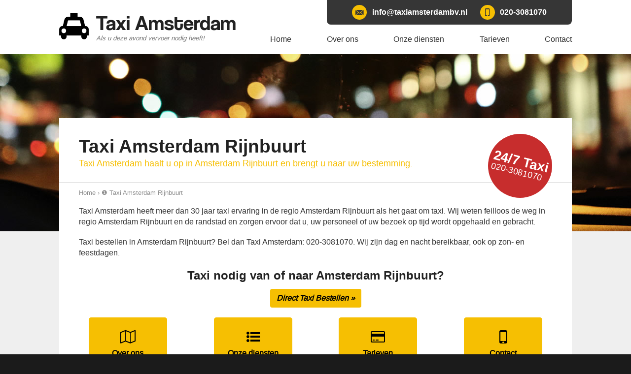

--- FILE ---
content_type: text/html; charset=utf-8
request_url: https://www.taxiamsterdambv.nl/taxi-amsterdamrijnbuurt/
body_size: 7292
content:
	<!doctype html><!--[if lte IE 9]><html prefix="og: http://ogp.me/ns#" lang='nl' dir='ltr' class='lte-ie9'><![endif]--><!--[if gt IE 9]><!--> <html prefix="og: http://ogp.me/ns#" lang='nl' dir='ltr'><!--<![endif]--><head><base href="https://www.taxiamsterdambv.nl/"><meta name="Generator" content="CMS Made Simple - Copyright (C) 2004-2016. All rights reserved." /><meta charset="UTF-8" /><meta name="description" content="Taxi Amsterdam Rijnbuurt? ☎ 020-3081070, Taxi Amsterdam brengt u snel overal heen in heel Nederland." /><meta name="robots" content="NOODP"><title>Taxi Amsterdam Rijnbuurt | Bel 020-3081070 | Waar wilt u heen?</title><meta name='HandheldFriendly' content='True' /><meta name='MobileOptimized' content='320' /><meta name='viewport' content="width=device-width, initial-scale=1, minimum-scale=1, maximum-scale=0"/><meta name="tradetracker-site-verification" content="d4674430e1dfc2bac770c426154a252eef265a52" /><link rel="canonical" href="https://www.taxiamsterdambv.nl/taxi-amsterdamrijnbuurt/" /><link rel="alternate" hreflang="nl-nl" href="https://www.taxiamsterdambv.nl/taxi-amsterdamrijnbuurt/" /><link rel="stylesheet" type="text/css" href="https://www.taxiamsterdambv.nl/tmp/cache/stylesheet_combined_de4bd11f4fdf29e7c6ddd301ba6e0e49.css" />
<link rel="shortcut icon" href="https://www.taxiamsterdambv.nl/favicon.ico" type="image/x-icon" /><link rel="apple-touch-icon" href="/apple-touch-icon.png" /><link rel="apple-touch-icon" sizes="57x57" href="https://www.taxiamsterdambv.nl/apple-touch-icon-57x57.png" /><link rel="apple-touch-icon" sizes="72x72" href="https://www.taxiamsterdambv.nl/apple-touch-icon-72x72.png" /><link rel="apple-touch-icon" sizes="76x76" href="https://www.taxiamsterdambv.nl/apple-touch-icon-76x76.png" /><link rel="apple-touch-icon" sizes="114x114" href="https://www.taxiamsterdambv.nl/apple-touch-icon-114x114.png" /><link rel="apple-touch-icon" sizes="120x120" href="https://www.taxiamsterdambv.nl/apple-touch-icon-120x120.png" /><link rel="apple-touch-icon" sizes="144x144" href="https://www.taxiamsterdambv.nl/apple-touch-icon-144x144.png" /><link rel="apple-touch-icon" sizes="152x152" href="https://www.taxiamsterdambv.nl/apple-touch-icon-152x152.png" /><meta property="og:locale" content="nl_NL"/><meta property="og:type" content="website" /><meta property="og:title" content="Taxi Amsterdam Rijnbuurt | Bel 020-3081070 | Waar wilt u heen?" /><meta property="og:description" content="Taxi Amsterdam Rijnbuurt? ☎ 020-3081070, Taxi Amsterdam brengt u snel overal heen in heel Nederland." /><meta property="og:url" content="https://www.taxiamsterdambv.nl" /><meta property="og:site_name" content="Taxi Amsterdam" /><meta property="og:image" content="https://www.taxiamsterdambv.nl/apple-touch-icon-230x201.png" /><meta name="format-detection" content="telephone=no">
<script>
	  (function(i,s,o,g,r,a,m){i['GoogleAnalyticsObject']=r;i[r]=i[r]||function(){
	  (i[r].q=i[r].q||[]).push(arguments)},i[r].l=1*new Date();a=s.createElement(o),
	  m=s.getElementsByTagName(o)[0];a.async=1;a.src=g;m.parentNode.insertBefore(a,m)
	  })(window,document,'script','https://www.google-analytics.com/analytics.js','ga');

	  ga('create', 'UA-82927124-1', 'auto');
	  ga('send', 'pageview');
</script>
<!--[if lt IE 9]><script src="http://html5shiv.googlecode.com/svn/trunk/html5.js"></script><script src="http://css3-mediaqueries-js.googlecode.com/svn/trunk/css3-mediaqueries.js"></script><![endif]--></head><body><div id="site_container"><div id="mobile_menu_mask"></div><div id="mobile_menu" class="visible_mobile"><div id="mobile_menu_inner"><div class="logo_block_container"><div class="logo_block"><div class="logo_block_link"><a href="https://www.taxiamsterdambv.nl" title="https://www.taxiamsterdambv.nl"></a></div><div class="logo_block_image_container"><div class="logo_block_image"></div></div><div class="logo_block_text_container"><div class="logo_block_text"><div class="logo_block_text_1_container"><div class="logo_block_text_1">Taxi Amsterdam</div></div><div class="logo_block_text_2_container"><div class="logo_block_text_2">Als u deze avond vervoer nodig heeft!</div></div></div></div><div class="afterfloat"></div></div></div><div id="mobile_menu_close" class="not_selectable"><div id="mobile_menu_close_inner">&laquo; Sluit menu</div></div>
<ul class="mobile_menu"><li class="menudepth0 first_child"><a class="" href="https://www.taxiamsterdambv.nl/"><span>Home</span></a></li><li class="menudepth0"><a class="" href="https://www.taxiamsterdambv.nl/over-ons/"><span>Over ons</span></a></li><li class="menudepth0"><a class="" href="https://www.taxiamsterdambv.nl/onze-diensten/"><span>Onze diensten</span></a></li><li class="menudepth0"><a class="" href="https://www.taxiamsterdambv.nl/tarieven/"><span>Tarieven</span></a></li><li class="menudepth0 last_child"><a class="" href="https://www.taxiamsterdambv.nl/contact/"><span>Contact</span></a></li><li class="menudepth0 last_child"><a class="class="" style="background: green; cursor: pointer; font-weight: bold; color:#fff;" href="https://affiliate.sneleentaxi.nl/?tt=27227_1247137_389211_&amp;r=" target="_blank" rel="sponsored nofollow">Direct Taxi Bestellen &raquo;</a></li></ul>
<div class="call_button_container"><div class="call_button"><div class="call_button_link_layer"><a onclick="ga('send', 'event', 'Knoppen', 'Klikken', 'Phone button mobile menu')" class="desktop" href="tel:020-3081070" title="020-3081070"></a><a onclick="ga('send', 'event', 'Knoppen', 'Klikken', 'Phone button mobile menu')" class="tablet" href="tel:020-3081070" title="020-3081070"></a><a onclick="ga('send', 'event', 'Knoppen', 'Klikken', 'Phone button mobile menu')" class="mobile" href="tel:020-3081070" title="020-3081070"></a></div><div class="call_button_link_text"><span class="icon-mobile"></span><span>Bel deze avond</span></div></div></div></div></div><div id="header_block_haven_container"><div class="pagewrapper_container"><div id="header_block_haven"><div id="header_block_pos"><div id="header_block_container_outer"><div id="header_block_container_inner"><div id="header_block_container" class="pagewrapper"><div id="header_block"><div id="header_block_1_container"><div id="header_block_1"><div id="logo_block_container"><div id="logo_block"><div id="logo_block_link"><a href="https://www.taxiamsterdambv.nl" title="https://www.taxiamsterdambv.nl"></a></div><div id="logo_block_image_container"><div id="logo_block_image"></div></div><div id="logo_block_text_container"><div id="logo_block_text"><div id="logo_block_text_1_container"><div id="logo_block_text_1">Taxi Amsterdam</div></div><div id="logo_block_text_2_container"><div id="logo_block_text_2">Als u deze avond vervoer nodig heeft!</div></div></div></div><div class="afterfloat"></div></div></div></div></div><div id="header_block_2_container" class="not_visible_mobile"><div id="header_block_2"><div id="header_contact_blocks_container"><div id="header_contact_blocks"><div class="header_contact_block_container"><div class="header_contact_block"><div class="header_contact_block_link"><a onclick="ga('send', 'event', 'Knoppen', 'Klikken', 'Mail link header')" href="mailto:info@taxiamsterdambv.nl" title="info@taxiamsterdambv.nl"></a></div><div class="header_contact_block_image_pos"><div class="header_contact_block_image_container"><div class="header_contact_block_image"><span class="icon-email"></span></div></div></div><div class="header_contact_block_text_container"><div class="header_contact_block_text">info@taxiamsterdambv.nl</div></div></div></div><div class="header_contact_block_container"><div class="header_contact_block"><div class="header_contact_block_link"><a class="desktop" onclick="ga('send', 'event', 'Knoppen', 'Klikken', 'Phone link header')" href="tel:020-3081070" title="020-3081070"></a><a class="tablet" onclick="ga('send', 'event', 'Knoppen', 'Klikken', 'Phone link header')" href="tel:020-3081070" title="020-3081070"></a><a class="mobile" onclick="ga('send', 'event', 'Knoppen', 'Klikken', 'Phone link header')" href="tel:020-3081070" title="020-3081070"></a></div><div class="header_contact_block_image_pos"><div class="header_contact_block_image_container"><div class="header_contact_block_image"><span class="icon-mobile"></span></div></div></div><div class="header_contact_block_text_container"><div class="header_contact_block_text">020-3081070</div></div></div></div></div></div><div id="header_menu_container"><div id="header_menu"><ul class="main_menu"><li class="menudepth0 first_child"><div class="li_background"></div><a class="" href="https://www.taxiamsterdambv.nl/"><span>Home</span></a></li><li class="menudepth0"><div class="li_background"></div><a class="" href="https://www.taxiamsterdambv.nl/over-ons/"><span>Over ons</span></a></li><li class="menudepth0"><div class="li_background"></div><a class="" href="https://www.taxiamsterdambv.nl/onze-diensten/"><span>Onze diensten</span></a></li><li class="menudepth0"><div class="li_background"></div><a class="" href="https://www.taxiamsterdambv.nl/tarieven/"><span>Tarieven</span></a></li><li class="menudepth0 last_child"><div class="li_background"></div><a class="" href="https://www.taxiamsterdambv.nl/contact/"><span>Contact</span></a></li></ul></div></div></div></div><div class="afterfloat"></div></div></div><div id="mobile_menu_link_haven_container" class="visible_mobile"><div id="mobile_menu_link_haven"><div id="mobile_menu_link_pos"><div id="mobile_menu_link_container_outer"><div id="mobile_menu_link_container_inner" class="pagewrapper"><div id="mobile_menu_link_container" class="not_selectable"><div id="mobile_menu_link_icon_container"><div id="mobile_menu_link_icon"><div id="mobile_menu_link"><span id="mobileMenuLink" class="fa fa-navicon"></span></div></div></div><div id="mobile_menu_text_container"><span id="mobile_menu_text">Menu</span></div><div id="mobile_menu_call_button_container"><div id="mobile_menu_call_button"><div class="call_button_container"><div class="call_button"><div class="call_button_link_layer"><a onclick="ga('send', 'event', 'Knoppen', 'Klikken', 'Phone button header mobile')" class="desktop" href="tel:020-3081070" title="020-3081070"></a><a onclick="ga('send', 'event', 'Knoppen', 'Klikken', 'Phone button header mobile')" class="tablet" href="tel:020-3081070" title="020-3081070"></a><a onclick="ga('send', 'event', 'Knoppen', 'Klikken', 'Phone button header mobile')" class="mobile" href="tel:020-3081070" title="020-3081070"></a></div><div class="call_button_link_text"><span class="icon-mobile"></span><span>Bel deze avond</span></div></div></div></div></div><div class="afterfloat"></div></div></div></div></div></div></div></div></div></div></div></div></div><div id="main_block_container" class="vervolg landing"><div id="main_block"><div id="main_gallery_container_outer" style='background:url("/uploads/images/Site/taxi-meter-1280.jpg") no-repeat center center'><div class="pagewrapper_container"><div id="main_gallery_container"><div id="main_gallery"><div class="main_gallery_item"></div></div></div></div></div><div id="main_block_1_container_outer"><div id="main_block_1_container_inner" class="pagewrapper_container"><div class="pagewrapper"><div class="main_block_1_top"></div><div id="main_block_1_container"><div id="main_block_1"><div id="main_block_1_title_container"><div id="main_block_1_title"  class="with_banner"><div id="main_block_1_title_1_container"><div id="main_block_1_title_1"><h1>Taxi Amsterdam Rijnbuurt</h1></div></div><div id="main_block_1_title_2_container"><div id="main_block_1_title_2"><h2>Taxi Amsterdam haalt u op in Amsterdam Rijnbuurt en brengt u naar uw bestemming.</h2></div></div><div class="main_block_1_banner_container_outer"><div class="main_block_1_banner_container_inner"><div class="main_block_1_banner_container"><div class="main_block_1_banner"><div class="main_block_1_banner_title">24/7 Taxi</div><div class="main_block_1_banner_text">020-3081070</div></div></div></div></div></div></div><div id="breadcrumbs_background" class="not_visible_mobile"><div id="breadcrumbs_container"><div id="breadcrumbs"><div xmlns:v="http://rdf.data-vocabulary.org/#"><span typeof="v:Breadcrumb"><a href="https://www.taxiamsterdambv.nl" rel="v:url" property="v:title">Home</a>&nbsp;›&nbsp;<span rel="v:child" typeof="v:Breadcrumb"><a href="https://www.taxiamsterdambv.nl/taxi-amsterdamrijnbuurt" rel="v:url" property="v:title">❶ Taxi Amsterdam Rijnbuurt</a></span></span></div></div></div></div><div id="main_block_1_top_content_container"><div id="main_block_1_top_content"><p>Taxi Amsterdam heeft meer dan 30 jaar taxi ervaring in de regio Amsterdam Rijnbuurt als het gaat om taxi. Wij weten feilloos de weg in regio Amsterdam Rijnbuurt en de randstad en zorgen ervoor dat u, uw personeel of uw bezoek op tijd wordt opgehaald en gebracht.</p>
<p>Taxi bestellen in Amsterdam Rijnbuurt? Bel dan Taxi Amsterdam: 020-3081070. Wij zijn dag en nacht bereikbaar, ook op zon- en feestdagen.</p></div></div><div id="main_block_1_sub_menu_container"><div id="main_block_1_sub_menu"><div id="main_block_1_sub_menu_title_container"><div id="main_block_1_sub_menu_title"><div id="main_block_1_sub_menu_title_1_container"><div id="main_block_1_sub_menu_title_1"><h3>Taxi nodig van of naar Amsterdam Rijnbuurt?</h3></div></div><div id="main_block_1_sub_menu_title_2_container"><div id="main_block_1_sub_menu_title_2"><h4><p><a class="btn" style="background: #f6bf02; cursor: pointer; font-weight: bold; color:#000;" href="https://affiliate.sneleentaxi.nl/?tt=27227_1247137_389211_&amp;r=" target="_blank" rel="sponsored nofollow">Direct Taxi Bestellen &raquo;</a></p></h4></div></div></div></div><div id="main_block_1_sub_menu_links_container"><div id="main_block_1_sub_menu_links"><div class="main_block_1_sub_menu_link_container"><div class="main_block_1_sub_menu_link_layer"><a onclick="ga('send', 'event', 'Knoppen', 'Klikken', 'CTA landpage menu: Over ons')" href="over-ons" title="Over ons"></a></div><div class="main_block_1_sub_menu_link"><div class="main_block_1_sub_menu_link_content_container"><div class="main_block_1_sub_menu_link_content"><div class="main_block_1_sub_menu_link_image_container"><div class="main_block_1_sub_menu_link_image"><span class='fa fa-map-o'></span></div></div><div class="main_block_1_sub_menu_link_text_container"><div class="main_block_1_sub_menu_text"><h5>Over ons</h5></div></div><div class="main_block_1_sub_menu_link_forward_container visible_mobile"><div class="main_block_1_sub_menu_link_forward"><span class='fa fa-chevron-right'></span></div></div></div></div></div></div><div class="main_block_1_sub_menu_link_container"><div class="main_block_1_sub_menu_link_layer"><a onclick="ga('send', 'event', 'Knoppen', 'Klikken', 'CTA landpage menu: Onze diensten')" href="onze-diensten" title="Onze diensten"></a></div><div class="main_block_1_sub_menu_link"><div class="main_block_1_sub_menu_link_content_container"><div class="main_block_1_sub_menu_link_content"><div class="main_block_1_sub_menu_link_image_container"><div class="main_block_1_sub_menu_link_image"><span class='fa fa-list-ul'></span></div></div><div class="main_block_1_sub_menu_link_text_container"><div class="main_block_1_sub_menu_text"><h5>Onze diensten</h5></div></div><div class="main_block_1_sub_menu_link_forward_container visible_mobile"><div class="main_block_1_sub_menu_link_forward"><span class='fa fa-chevron-right'></span></div></div></div></div></div></div><div class="main_block_1_sub_menu_link_container"><div class="main_block_1_sub_menu_link_layer"><a onclick="ga('send', 'event', 'Knoppen', 'Klikken', 'CTA landpage menu: Tarieven')" href="tarieven" title="Tarieven"></a></div><div class="main_block_1_sub_menu_link"><div class="main_block_1_sub_menu_link_content_container"><div class="main_block_1_sub_menu_link_content"><div class="main_block_1_sub_menu_link_image_container"><div class="main_block_1_sub_menu_link_image"><span class='fa fa-credit-card'></span></div></div><div class="main_block_1_sub_menu_link_text_container"><div class="main_block_1_sub_menu_text"><h5>Tarieven</h5></div></div><div class="main_block_1_sub_menu_link_forward_container visible_mobile"><div class="main_block_1_sub_menu_link_forward"><span class='fa fa-chevron-right'></span></div></div></div></div></div></div><div class="main_block_1_sub_menu_link_container"><div class="main_block_1_sub_menu_link_layer"><a onclick="ga('send', 'event', 'Knoppen', 'Klikken', 'CTA landpage menu: Contact')" href="contact" title="Contact"></a></div><div class="main_block_1_sub_menu_link"><div class="main_block_1_sub_menu_link_content_container"><div class="main_block_1_sub_menu_link_content"><div class="main_block_1_sub_menu_link_image_container"><div class="main_block_1_sub_menu_link_image"><span class='icon-mobile'></span></div></div><div class="main_block_1_sub_menu_link_text_container"><div class="main_block_1_sub_menu_text"><h5>Contact</h5></div></div><div class="main_block_1_sub_menu_link_forward_container visible_mobile"><div class="main_block_1_sub_menu_link_forward"><span class='fa fa-chevron-right'></span></div></div></div></div></div></div></div></div></div></div><div id="main_block_1_content_container"><div id="main_block_1_content"><div id="main_block_1_content_1_container"><div id="main_block_1_content_1"><div class="main_block_1_text"><div class="main_block_1_text_1"><h3>Taxi Amsterdam en taxi</h3>
<p>Een taxi&nbsp;is vaak het beste vervoersmiddel om eenvoudig en snel van de ene naar de andere plek te komen. Een taxi is snel, luxe, veilig en kan bijna overal komen. Dus bent u in Amsterdam op zoek naar een vervoersmiddel dat u kunt vertrouwen en waarmee u snel van de ene naar de andere plek kunt gaan?</p>
<p>&raquo; Bel deze avond 020-3081070 met onze centrale <span class="fa fa-car">&nbsp;</span><a href="https://affiliate.sneleentaxi.nl/?tt=27227_1247114_389211_&amp;r=" target="_blank" rel="sponsored nofollow">Bestel nu een taxi</a> &raquo;</p>
<p><strong>Werkgebied</strong><br /> Stadstaxi Amsterdam is d&eacute; taxicentrale voor Amsterdam en omgeving wij verzorgen het taxivervoer van en naar Amsterdam door heel Nederland. Taxi Amsterdam levert taxi servicediensten zoals taxivervoer, groepsvervoer, rolstoelvervoer, ziekenvervoer, airportvervoer en kleine verhuizingen tegen concurrerende tarieven.</p></div><div class="main_block_1_text_2"><h3>Taxi Amsterdam Rijnbuurt</h3>
<p>De stad Amsterdam kent vele toeristische attracties, zoals bijvoorbeeld het Rijksmuseum, het Anne Frank Huis, de Red Light District en Dierentuin Artis. Ook zijn er door de hele stad verspreid leuke restaurants, diverse parken en gezellige uitgaansgelegenheden. Genoeg te doen dus, maar helaas zijn deze plekken vaak ver van elkaar verwijderd.</p>
<p><strong>Taxi Amsterdam</strong> biedt uitkomst voor dit probleem en komt u halen waar en wanneer u maar wilt. Vervolgens zal u zo snel mogelijk weer worden gebracht naar uw plaats van bestemming. Ideaal voor wie niet veel tijd heeft maar toch een hoop van de stad wilt zien.</p>
<p><strong>Zoekt u een goedkope taxi Amsterdam Rijnbuurt?</strong><br />De chauffeurs van Taxi Amsterdam er voor u. Bel deze avond naar onze centrale via 020-3081070, geef uw ophaallocatie door en wij sturen direct een taxi!</p></div></div></div></div><div id="main_block_1_content_2_container"><div id="main_block_1_content_2"><div id="main_block_1_content_2_image_container"><div id="main_block_1_content_2_image"><img src="/uploads/images/Site/taxilineupschiphol.jpg" alt="Taxi Amsterdam Schiphol Taxi Cab Service" /></div></div><div id="main_block_1_content_2_usp_container"><div id="main_block_1_content_2_usp"><ul class="checked_ul"><li class="icon-ok"><p>Taxi Amsterdam Rijnbuurt</p></li><li class="icon-ok"><p>Bel deze avond 020-3081070</p></li><li class="icon-ok"><p>Vaste tarieven naar de Airports</p></li></ul></div></div><div id="main_block_1_content_2_text_container"><div id="main_block_1_content_2_text"><p>E&eacute;nvoudig betalen met:</p>
<p><img style="max-width: 43%; height: auto;" src="uploads/images/Site/betaalmethoden.png" alt="Bij Taxi Amsterdam betaalt u eenvoudig met iDeal, Visa, Mastercard en Maestro" width="463" height="65" /></p>
<p><p><a href="https://affiliate.sneleentaxi.nl/?tt=27227_1247137_389211_&amp;r=" target="_blank" rel="sponsored nofollow"><button class="btn" style="background: #28a745; cursor: pointer; font-weight: bold; height:60px;width:100%; color:white;">Direct Taxi Bestellen &raquo;</button></a></p></p></div></div>		<div class="review_block_container"><div class="review_block"><div class="review_block_company_container"><div class="review_block_company"><h6>Toerist</h6></div></div><blockquote><div class="review_container"><span class="review_quote_up">“</span><span class="review">Binnen de afgesproken termijn op locatie, nette chauffeur en was snel op bestemming. Super bedankt!</span><span class="review_quote_down">„</span></div><footer><cite>-&nbsp;Anoniem</cite></footer></blockquote></div></div></div></div><div class="afterfloat"></div></div></div></div><div class="main_block_1_border"></div></div></div></div><div id="arrow_down_pos_container" class="pagewrapper_container"><div class="arrow_down_pos"><div class="arrow_down_container_outer"><div class="arrow_down_container_inner"><div class="arrow_down_container"><div class="arrow_down"></div></div></div></div></div></div></div></div></div><footer><div id="footer_block_1_container_outer"><div class="pagewrapper_container"><div id="footer_block_1_container" class="pagewrapper"><div id="footer_block_1"><div id="footer_block_1_2_container" class="single_mode"><div id="footer_block_1_2"><div id="footer_block_1_2_title_1_container"><div id="footer_block_1_2_title_1"><h6>Bestel direct een taxi:</h6></div></div><div id="footer_block_1_2_title_2_container"><div id="footer_block_1_2_title_2"><h6>Neem deze avond contact op:</h6></div></div><div id="footer_block_1_2_contact_container"><div id="footer_block_1_2_contact"><div id="footer_contact_blocks_container"><div id="footer_contact_blocks"><div class="footer_contact_block_container footer_contact_block_container_1"><div class="footer_contact_block"><div class="footer_contact_block_link"><a class="desktop" onclick="ga('send', 'event', 'Knoppen', 'Klikken', 'Phone link footer')" href="tel:020-3081070" title="020-3081070"></a><a class="tablet" onclick="ga('send', 'event', 'Knoppen', 'Klikken', 'Phone link footer')" href="tel:020-3081070" title="020-3081070"></a><a class="mobile" onclick="ga('send', 'event', 'Knoppen', 'Klikken', 'Phone link footer')" href="tel:020-3081070" title="020-3081070"></a></div><div class="footer_contact_block_image_container"><div class="footer_contact_block_image phone"></div></div><div class="footer_contact_block_text_container"><div class="footer_contact_block_text">020-3081070</div></div><div class="afterfloat"></div></div></div><div class="footer_contact_block_container footer_contact_block_container_2"><div class="footer_contact_block"><div class="footer_contact_block_link"><a onclick="ga('send', 'event', 'Knoppen', 'Klikken', 'Mail link footer')" href="mailto:info@taxiamsterdambv.nl" title="info@taxiamsterdambv.nl"></a></div><div class="footer_contact_block_image_container"><div class="footer_contact_block_image mail"></div></div><div class="footer_contact_block_text_container"><div class="footer_contact_block_text">info@taxiamsterdambv.nl</div></div><div class="afterfloat"></div></div></div><div class="afterfloat"></div><div class="afterfloat"></div></div></div></div></div><div id="footer_block_1_2_content_container"><div id="footer_block_1_2_content"><div id="footer_form_ajax"><script type="text/javascript">
function fbht(htid)
	{
		var fbhtc=document.getElementById(htid);
		if (fbhtc)
			{
			if (fbhtc.style.display == 'none')
				{
				fbhtc.style.display = 'inline';
				}
			else
				{
				fbhtc.style.display = 'none';
				}
			}
}
</script>
<div id="cntnt01modulediv_1" method="post" action="https://www.taxiamsterdambv.nl/landing/" class="form_elm cms_div" onclick="change_to_form(this)"" enctype="multipart/div-data">
<div class="hidden">
<input type="hidden" name="mact" value="FormBuilder,cntnt01,default,0" />
<input type="hidden" name="cntnt01returnid" value="38" />
<input type="hidden" name="cntnt01fbrp_callcount" value="1" />
</div>
<div><input type="hidden" id="cntnt01form_id" name="cntnt01form_id" value="4" />
<input type="hidden" id="cntnt01fbrp_continue" name="cntnt01fbrp_continue" value="2" />
<input type="hidden" id="cntnt01fbrp_done" name="cntnt01fbrp_done" value="1" />
</div><div class="footer_form"><div class="required"><input type="text" name="cntnt01fbrp__29" value="" size="25" maxlength="128"  placeholder="Naam" required id="fbrp__29" />
</div>				
	<div class="required"><input type="email" name="cntnt01fbrp__30[]" value="" size="25" maxlength="128"  placeholder="E-mailadres" required id="fbrp__30" />
</div>				
	<div><textarea name="cntnt01fbrp__31" id="fbrp__31" class="cms_textarea cntnt01fbrp__31" cols="80" rows="15" placeholder="Uw bericht"></textarea></div>				
	<div><input type="hidden" name="cntnt01fbrp__36" value=info@taxiamsterdambv.nl size="25" maxlength="128"  id="fbrp__36" />
</div>				
			<div class="submit"><input class="cms_submit fbsubmit" name="cntnt01fbrp_submit" id="cntnt01fbrp_submit" value="Verstuur bericht" type="submit"  /></div>
	</div>
	</form>


</div></div></div></div></div><div class="afterfloat"></div></div></div></div></div><div id="footer_block_2_container_outer"><div class="pagewrapper_container"><div id="footer_block_2_container" class="pagewrapper"><div id="footer_block_2"><div id="footer_block_2_1_container"><div id="footer_block_2_1"><strong>&copy; 2026 - Taxi Amsterdam</strong> | 


<span itemscope="" itemtype="http://schema.org/WebPage" style="font-size:75%;">
    <span itemprop="aggregateRating" itemscope="" itemtype="http://schema.org/AggregateRating">
        Rating:
        <span itemprop="ratingValue">8.8</span>/<span itemprop="bestRating">10</span> » <span>
        <a href="https://www.google.nl/search?q=taxi+electric&oq=taxilectric&aqs=chrome.1.69i57j0l5.3497j0j1&sourceid=chrome&ie=UTF-8#lrd=0x47c60bd3c40aebbf:0xa51ffc8094f49c85,1,,," target="_blank" style="color: rgb(255,255,255)">
        <span itemprop="ratingCount">167</span> reviews</a></span>
    </span>
</span></div></div><div id="footer_block_2_2_container"><div id="footer_block_2_2">Amsterdam &bull; Schiphol Airport &bull; Hoofddorp</div></div><div class="afterfloat"></div></div></div></div></div></footer><script type="text/javascript" src="/uploads/Javascript/jquery-1.11.2.min.js"></script><script type="text/javascript" src="/uploads/Javascript/jquery.form.min.js"></script>
<script type="text/javascript">

	var site_container = document.getElementsByClassName('pagewrapper_container')[0];
	var body = document.getElementsByTagName("BODY")[0];
	var header_block_container = document.getElementById("header_block_container");
	var mobile_menu_container = document.getElementById("mobile_menu_link_haven_container");
	//var mobile_menu_container = $('mobile_menu_link_haven_container');

	function hasClass( elem, nameclass ) {
		 return (" " + elem.className + " " ).indexOf( " "+nameclass+" " ) > -1;
	}

	
	
	function getStyle(el, cssprop){
		if (el.currentStyle)
			return el.currentStyle[cssprop];
		else if (document.defaultView && document.defaultView.getComputedStyle)
			return document.defaultView.getComputedStyle(el, "")[cssprop];
		else
			return el.style[cssprop];
	};
	function screenResize() {
		mobile_menu_container_height = (mobile_menu_container.offsetHeight);
		header_block_container_height = header_block_container.offsetHeight;
		site_container_max_width = getStyle(site_container, "min-width");
		site_container_max_width = site_container_max_width.replace('px','') / 100;
		body.style.fontSize =  (site_container.offsetWidth / site_container_max_width) + "%";
	};
	screenResize();
	window.addEventListener("resize", screenResize);
	window.addEventListener("orientationchange", screenResize);

	function fixed_mobile_menu_scroll() {
		if (mobile_menu_container_height > 0) {
			document.addEventListener("touchmove", fixed_mobile_menu, false);
			document.addEventListener("scroll", fixed_mobile_menu, false);
			document.addEventListener('gesturechange',fixed_mobile_menu, false);
		}
		/*
		$(document).on("scroll",function(){
			if (mobile_menu_container_height > 0) {
				//if($(document).scrollTop()>(header_block_container_height) && !hasClass(mobile_menu_container,'fixed') ) {
				if(window.pageYOffset>(header_block_container_height) && !hasClass(mobile_menu_container,'fixed') ) {
					//mobile_menu_container.addClass('fixed');
					mobile_menu_container.classList.add("fixed");
				}
				//else if ($(document).scrollTop()<(header_block_container_height) && hasClass(mobile_menu_container,'fixed') ) {
				if (window.pageYOffset<(header_block_container_height) && hasClass(mobile_menu_container,'fixed') ) {
					//mobile_menu_container.removeClass('fixed');
					mobile_menu_container.classList.remove("fixed");
				}
			}
		});*/

	}
	
	function fixed_mobile_menu() {
	
		if (mobile_menu_container_height > 0) {
			//if($(document).scrollTop()>(header_block_container_height) && !hasClass(mobile_menu_container,'fixed') ) {
			//if($(document).scrollTop()>(header_block_container_height) && !hasClass(mobile_menu_container,'fixed') ) {
			if($(document).scrollTop()>(header_block_container_height) && !$('#mobile_menu_link_haven_container').hasClass("fixed")) {
				$('#mobile_menu_link_haven_container').addClass('fixed');
				//mobile_menu_container.classList.add("fixed");
			}
			//else if ($(document).scrollTop()<(header_block_container_height) && hasClass(mobile_menu_container,'fixed') ) {
			//if ($(document).scrollTop()<(header_block_container_height) && hasClass(mobile_menu_container,'fixed') ) {
			if ($(document).scrollTop()<(header_block_container_height) && $('#mobile_menu_link_haven_container').hasClass("fixed")) {
				$('#mobile_menu_link_haven_container').removeClass('fixed');
				//mobile_menu_container.classList.remove("fixed");
			}
		}	
	}
	
	function mobile_menu() {
		//var body = document.getElementsByTagName('body')[0];
		var body = $('body');
		var mask = document.getElementById("mobile_menu_mask");
		//var mask = $('mobile_menu_mask');
		var mobileMenu = document.getElementById("mobile_menu");
		var mobile_menu_link_icon_container = document.getElementById("mobile_menu_link_icon_container");
		var mobile_menu_text_container = document.getElementById("mobile_menu_text_container");
		var mobileMenuClose = document.getElementById("mobile_menu_close");
		var mobileMenuBack = document.getElementsByClassName("mobile_menu_back_button");
		var mobileMenuLink = document.getElementById("mobile_menu_link");
		var mobileMenuSubLink = document.getElementsByClassName("mobile_sub_link");

		function show_mobile_menu() {
			//if(!hasClass(body,'show_mobile_menu') ) {
			if(!body.hasClass("show_mobile_menu")) {
				//body.classList.add("show_mobile_menu");
				body.addClass('show_mobile_menu');
			}
		}
		
		function close_mobile_menu() {
			//if(hasClass(body,'show_mobile_menu') ) {
			if(body.hasClass("show_mobile_menu")) {
				//body.classList.remove("show_mobile_menu");
				body.removeClass('show_mobile_menu');
			}
		}		

		//mobileMenuLink.addEventListener("click", show_mobile_menu);
		mobile_menu_link_icon_container.addEventListener("click", show_mobile_menu);
		mobile_menu_text_container.addEventListener("click", show_mobile_menu);
		mobileMenuClose.addEventListener("click", close_mobile_menu);
		mask.addEventListener("click", close_mobile_menu);

		mask.addEventListener('touchmove', function(e) {
			e.preventDefault();
		}, false);	
		
		for(var i=0;i<mobileMenuSubLink.length;i++){
			mobileMenuSubLink[i].addEventListener('click', function() {
				var mobileMenuSubMenu = this.parentNode.getElementsByTagName('ul')[0];
				var mobileMenuUl = document.getElementById('mobile_menu_inner').getElementsByClassName("mobile_menu")[0];
				
				mobileMenuSubMenu.style.display = "block";
				mobileMenuUl.style.left = "-110%";
			});
		}
		
		for(var i=0;i<mobileMenuBack.length;i++){
			mobileMenuBack[i].addEventListener('click', function() {
				var mobileMenuSubMenu = this.parentNode;
				var mobileMenuUl = document.getElementById('mobile_menu_inner').getElementsByClassName("mobile_menu")[0];
				
				mobileMenuUl.style.left = "0px";
				mobileMenuSubMenu.style.display = "none";
			});
		}
		
	}
	function change_to_form(this_element) {
		non_form = this_element;
		var form_id = '#' + this_element.id;
		if ($(form_id).prop("tagName") == 'FORM') {
		
		}
		else {
			var focussed_elem_is_input_flg = false;
			var focussed_elem_id = null;
			var focussed_elem = $(form_id).find(':focus');
			if (focussed_elem.is(':input')) {
				focussed_elem_is_input_flg = true;
				focussed_elem_id = '#' + focussed_elem[0].id;
			}
			//$('.submit_button').replaceWith(function() { return "<input>" + this.innerHTML + "</input>"; });
			$(form_id).replaceWith(function() { return non_form.outerHTML.replace("div","form"); });
			
			if (focussed_elem_is_input_flg) {
				$(focussed_elem_id).focus();
			}
		}
		//$(form_id).prop("onclick", null).off("click");
	}
	
	$(document).ready(function() {
		fixed_mobile_menu_scroll();
		mobile_menu();
			
		$('#footer_form_ajax').on('click', '.submit', function (){
										 
			var contact_form = $('#footer_form_ajax form');
			function formValidate(formData, jqForm, options) {
											
			contact_form.fadeOut("slow", function(){$(".throbber").fadeIn("slow")});
				return true;
			};
											 
			// Prepare form
			var options = {
					target: '#footer_form_ajax',
					beforeSubmit: formValidate,
					type: 'post'
			};
											 
			//$('#footer_form_ajax form input[name*=returnid]').attr('value','15');
			//$('#footer_form_ajax form input[name=page]').attr('value','home');
			contact_form.attr('action','{$cgsimple->self_url()}}?showtemplate=false').ajaxForm(options);
				
		});
	}); 
 </script>
</div></body></html>

--- FILE ---
content_type: text/plain
request_url: https://www.google-analytics.com/j/collect?v=1&_v=j102&a=529458894&t=pageview&_s=1&dl=https%3A%2F%2Fwww.taxiamsterdambv.nl%2Ftaxi-amsterdamrijnbuurt%2F&ul=en-us%40posix&dt=Taxi%20Amsterdam%20Rijnbuurt%20%7C%20Bel%20020-3081070%20%7C%20Waar%20wilt%20u%20heen%3F&sr=1280x720&vp=1280x720&_u=IEBAAEABAAAAACAAI~&jid=261058875&gjid=1323432893&cid=1899562547.1769640676&tid=UA-82927124-1&_gid=163575711.1769640676&_r=1&_slc=1&z=1617907681
body_size: -452
content:
2,cG-JLSB3FHNMX